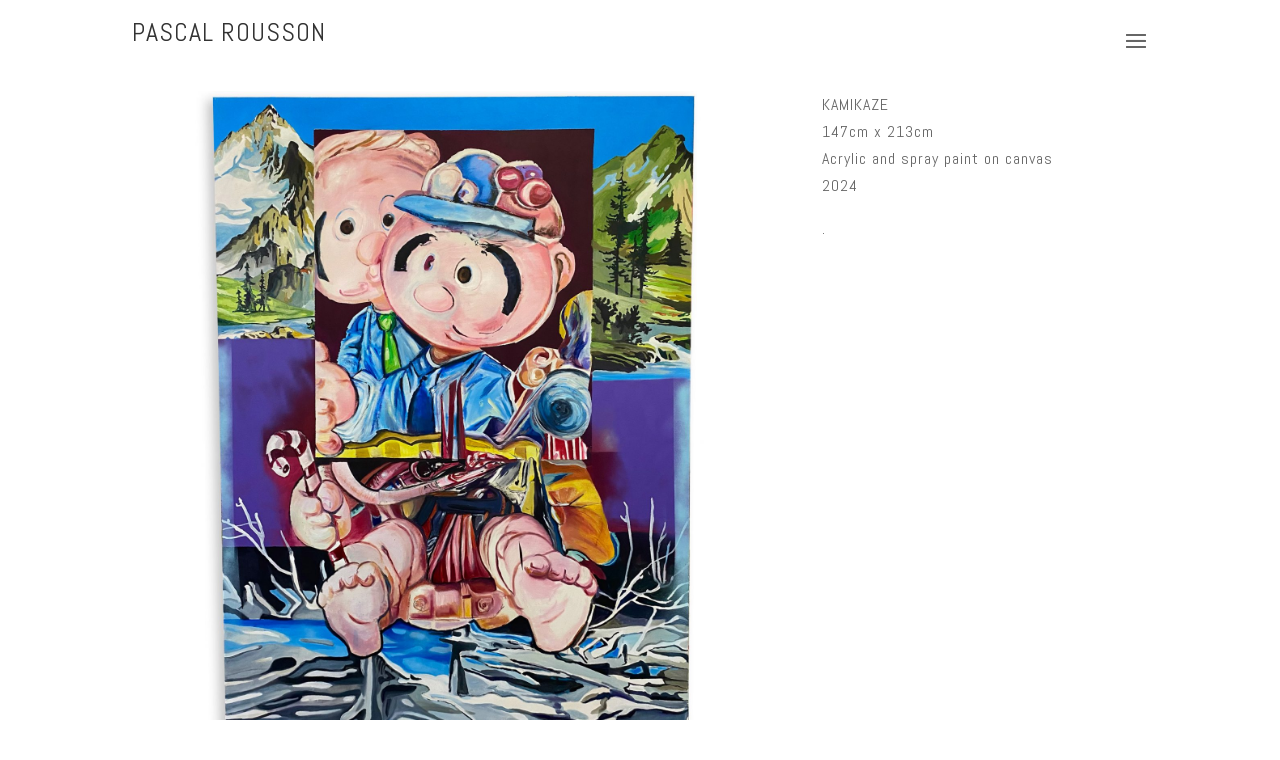

--- FILE ---
content_type: text/javascript
request_url: https://www.pascalrousson.com/wp-content/uploads/wtfdivi/wp_footer.js?ver=1537895172
body_size: -31
content:
jQuery(function($){if(!$('#logo-text').length){$('#logo').after("<div id=\"db_title_and_tagline\"><a href=\"https:\/\/www.pascalrousson.com\/\"><h2 id=\"logo-text\">PASCAL ROUSSON<\/h2><\/a><p id=\"logo-tagline\" class=\"logo-tagline\"><\/p><\/div>");}});